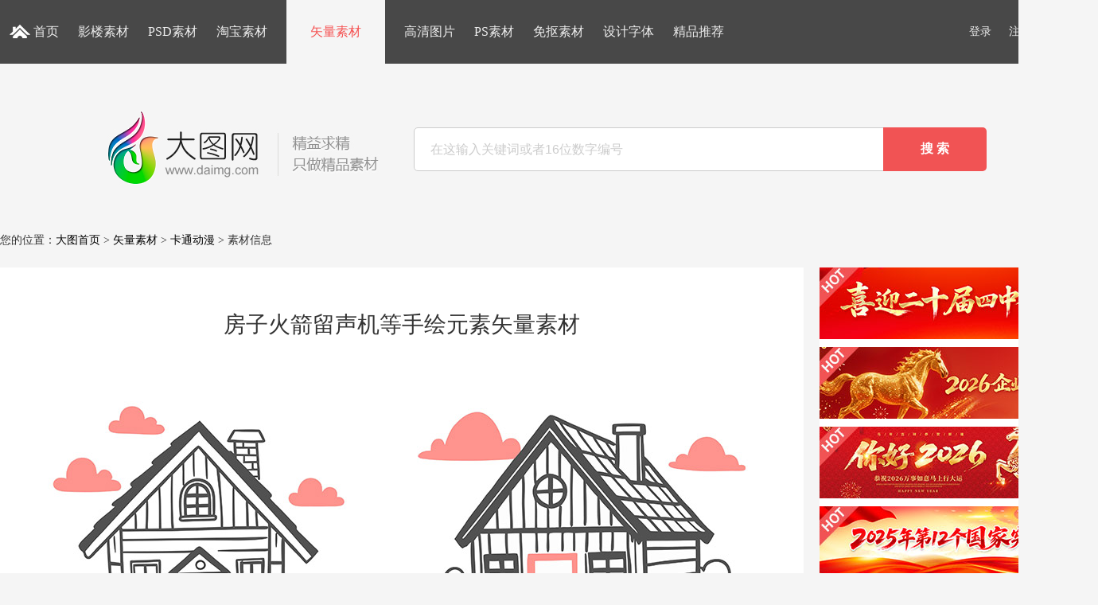

--- FILE ---
content_type: text/html
request_url: http://www.daimg.com/vector/202408/vector_284479.html
body_size: 13118
content:
<!doctype html>
<html>
<head>
<meta charset="gb2312">
<title>房子火箭留声机等手绘元素矢量素材_大图网图片素材</title>
<meta name="keywords" content="手绘素材,手绘插画,手绘画,线描画,线描绘画,黑白上色,房子,房屋,木屋,云朵,木瓜,留声机,星球,星星,火箭发射,火箭,创意设计,设计素材,矢量素材,矢量图
" />
<meta name="description" content="房子火箭留声机等手绘元素矢量素材下载，此图片素材格式是AI，图片编号为2024080142687997，素材大小为1.96 MB，大图网为您提供此图片下载服务" />
<link href="/ui/css/css.css" rel="stylesheet" type="text/css" />
<script type="text/javascript" src="/ui/js/login.js"></script>
</head>
<body>
<div class="top_nav">
<div class="all yh">
<ul class="top_nav_l">
<li><a href="http://www.daimg.com/" class="ico this_nav2">首页</a></li>
				
					 <li><a href='http://www.daimg.com/studio/'>影楼素材</a></li>
				
					 <li><a href='http://www.daimg.com/psd/'>PSD素材</a></li>
				
					 <li><a href='http://www.daimg.com/taobao/'>淘宝素材</a></li>
				<li class='index2'><a href='http://www.daimg.com/vector/' class='this_nav'>矢量素材</a></li>
					 <li><a href='http://www.daimg.com/photo/'>高清图片</a></li>
				
					 <li><a href='http://www.daimg.com/photoshop/'>PS素材</a></li>
				
					 <li><a href='http://www.daimg.com/scrapbook/'>免抠素材</a></li>
				
					 <li><a href='http://www.daimg.com/font/'>设计字体</a></li>
				
					 <li><a href='http://www.daimg.com/tupian/'>精品推荐</a></li>
				
</ul>
<ul class="top_nav_r">
<span id="login_status"></span><script language="javascript">login_status();</script>
<a target="_blank" href="/info/help.html">帮助</a>
<a target="_blank" href="/member/buy.php">充值</a>
</ul>
</div>
</div>
<div class="top all">
<div class="logo"><a href="/"><img src="/ui/images/logo.jpg" width="400" height="105" alt="大图网"></a></div>
  <div class="search_top yh">
<form action="/search.php" name="formsearch">
      <input type="hidden" name="kwtype" value="0" />
      <input name="keyword" id="keyword" maxlength="34" class="search_input_top yj1" value="在这输入关键词或者16位数字编号" onfocus="if(this.value=='在这输入关键词或者16位数字编号'){this.value='';this.className = 'search_input_top2 yj1';}"  onblur="if(this.value==''){this.value='在这输入关键词或者16位数字编号';this.className = 'search_input_top yj1';}" value="">
<input type="submit" class="search_sub_top yj1" value="搜 索"/>  
    </form>
    </div>
</div>
<div class="nav all">您的位置：<a href='http://www.daimg.com/'>大图首页</a> > <a href='/vector/'>矢量素材</a> > <a href='/vector/cartoon/'>卡通动漫</a> > 素材信息<span class="ad960"><script src='/ui/js/datu_shang.js' language='javascript'></script></span></div>
<div class="all">
<div class="n_left1">
<h1>房子火箭留声机等手绘元素矢量素材</h1>
<ul class="n_img">

								 <img alt="房子火箭留声机等手绘元素矢量素材" title="房子火箭留声机等手绘元素矢量素材_大图网" src="http://img.daimg.com/uploads/allimg/240801/3-240P1220R4.jpg"/>
</ul>
<ul class="n_np">
      <li class="next">下一篇：<a href='/vector/202408/vector_284481.html'>椰树与花卉植物等手绘插画矢量素材</a> </li>
      <li class="prv">上一篇：<a href='/vector/202408/vector_284478.html'>桃子与苹果等美味水果插画矢量素材</a> </li>
</ul>
<ul class="n_down">
<li class="n_d2"><a target="_blank" href="/plus/stow.php?aid=284479&type=sys">收藏</a></li>
<li class="n_d3"><a href="#">报告</a></li>
<li class="n_d1"><a target="_blank" href="/download.php?aid=284479">本地高速下载</a></li>
</ul>

<ul class="n_list">
<span class="red2 yj1 n_listl">素材信息</span><span class="n_listr2">素材编号：2024080142687997</span><span class="n_listr2">更新时间：2024-08-01</span><span class="n_listr2">素材大小：1.96 MB</span><span class="n_listr2">素材尺寸：N/A</span><span class="n_listr2">素材精度：N/A</span><span class="n_listr2">素材格式：AI</span><span class="n_listr2">素材版权：共享</span><span class="n_listr2">上 传 者：Clementine</span><span class="n_listr2">需要积分：<span class="red">8</span> 积分</span>
</ul>
<ul class="n_list">
<span class="red2 yj1">素材标签</span><span class="n_listr"><span>手绘素材</span> <span>手绘插画</span> <span>手绘画</span> <span>线描画</span> <span>线描绘画</span> <span>黑白上色</span> <span>房子</span> <span>房屋</span> <span>木屋</span> <span>云朵</span> <span>木瓜</span> <span>留声机</span> <span>星球</span> <span>星星</span> <span>火箭发射</span> <span>火箭</span> <span>创意设计</span> <span>设计素材</span> <span>矢量素材</span> <span>矢量图</span> </span>
</ul>

<ul class="n_list">
<span class="red2 yj1">特别说明</span><span class="n_listr">房子火箭留声机等手绘元素矢量素材下载，图片编号为2024080142687997，素材格式为AI，素材大小为1.96 MB，下载需要8积分，素材以RAR压缩包形式提供下载，下载后请自行解压，大图网提供该素材下载服务，素材中涉及的文字部分仅供参考，使用前请仔细核对，以免出错。</span>
</ul>

<ul class="n_list">
<span class="red2 yj1">注意事项</span><span class="n_listr">大图网所有作品均是网上搜集或用户自行上传提供，大图网不拥有此素材图片的版权，网站所有作品仅供网友学习交流使用，任何涉及商业目的均不得使用！如有侵犯您的版权，请及时联系1077184111@qq.com，我们将尽快处理。</span>
</ul>
</div>

<div class="n_right">
<div class="n_r_ad"><script src='/ui/js/wzshang.js' language='javascript'></script></div>
<div class="n_right1">
<ul class="n_r_tit">相关专题</ul>
<ul class="n_r_list">

</ul>
</div>

<div class="cl"></div>
</div>
</div>


<div class="n_other all yh">
<ul class="n_other_tit yh">您可能会喜欢的素材</ul>
<ul class="n_other_list">
<li><a href="http://www.daimg.com/vector/202408/vector_284479.html" title="房子火箭留声机等手绘元素矢量素材"><img title="房子火箭留声机等手绘元素矢量素材" alt="房子火箭留声机等手绘元素矢量素材" src="http://img.daimg.com/uploads/allimg/240801/3-240P1220G40-L.jpg" />房子火箭留声机等手绘元素矢量素材</a></li>
<li><a target="_blank" href="http://www.daimg.com/vector/202408/vector_284483.html" title="树木与盆栽植物手绘画创意矢量素材"><img title="树木与盆栽植物手绘画创意矢量素材" alt="树木与盆栽植物手绘画创意矢量素材" src="http://img.daimg.com/uploads/allimg/240801/3-240P12231440-L.jpg" />树木与盆栽植物手绘画创意矢量素材</a></li>
<li><a target="_blank" href="http://www.daimg.com/vector/202408/vector_284481.html" title="椰树与花卉植物等手绘插画矢量素材"><img title="椰树与花卉植物等手绘插画矢量素材" alt="椰树与花卉植物等手绘插画矢量素材" src="http://img.daimg.com/uploads/allimg/240801/3-240P1221I90-L.jpg" />椰树与花卉植物等手绘插画矢量素材</a></li>
<li><a target="_blank" href="http://www.daimg.com/vector/202408/vector_284478.html" title="桃子与苹果等美味水果插画矢量素材"><img title="桃子与苹果等美味水果插画矢量素材" alt="桃子与苹果等美味水果插画矢量素材" src="http://img.daimg.com/uploads/allimg/240801/3-240P11QS80-L.jpg" />桃子与苹果等美味水果插画矢量素材</a></li>
<li><a target="_blank" href="http://www.daimg.com/vector/202408/vector_284477.html" title="吃饭的小男孩等手绘画创意矢量素材"><img title="吃饭的小男孩等手绘画创意矢量素材" alt="吃饭的小男孩等手绘画创意矢量素材" src="http://img.daimg.com/uploads/allimg/240801/3-240P11Q4360-L.jpg" />吃饭的小男孩等手绘画创意矢量素材</a></li>
<li><a target="_blank" href="http://www.daimg.com/vector/202408/vector_284476.html" title="戴墨镜的小男孩等手绘线条插画素材"><img title="戴墨镜的小男孩等手绘线条插画素材" alt="戴墨镜的小男孩等手绘线条插画素材" src="http://img.daimg.com/uploads/allimg/240801/3-240P11P5580-L.jpg" />戴墨镜的小男孩等手绘线条插画素材</a></li>
<li><a target="_blank" href="http://www.daimg.com/vector/202408/vector_284474.html" title="航天员等手绘线条创意插画矢量素材"><img title="航天员等手绘线条创意插画矢量素材" alt="航天员等手绘线条创意插画矢量素材" src="http://img.daimg.com/uploads/allimg/240801/3-240P11K3470-L.jpg" />航天员等手绘线条创意插画矢量素材</a></li>
<li><a target="_blank" href="http://www.daimg.com/vector/202408/vector_284471.html" title="襁褓中的婴儿等手绘线条画矢量素材"><img title="襁褓中的婴儿等手绘线条画矢量素材" alt="襁褓中的婴儿等手绘线条画矢量素材" src="http://img.daimg.com/uploads/allimg/240801/3-240P11IP70-L.jpg" />襁褓中的婴儿等手绘线条画矢量素材</a></li>
<li><a target="_blank" href="http://www.daimg.com/vector/202408/vector_284470.html" title="手绘线条创意人物插画设计矢量素材"><img title="手绘线条创意人物插画设计矢量素材" alt="手绘线条创意人物插画设计矢量素材" src="http://img.daimg.com/uploads/allimg/240801/3-240P11HS00-L.jpg" />手绘线条创意人物插画设计矢量素材</a></li>
<li><a target="_blank" href="http://www.daimg.com/vector/202408/vector_284469.html" title="山地自行车运动员等手绘画矢量素材"><img title="山地自行车运动员等手绘画矢量素材" alt="山地自行车运动员等手绘画矢量素材" src="http://img.daimg.com/uploads/allimg/240801/3-240P11G5140-L.jpg" />山地自行车运动员等手绘画矢量素材</a></li>
<li><a target="_blank" href="http://www.daimg.com/vector/202408/vector_284467.html" title="手绘线条化人物插画创意设计矢量图"><img title="手绘线条化人物插画创意设计矢量图" alt="手绘线条化人物插画创意设计矢量图" src="http://img.daimg.com/uploads/allimg/240801/3-240P11F2220-L.jpg" />手绘线条化人物插画创意设计矢量图</a></li>
<li><a target="_blank" href="http://www.daimg.com/vector/202408/vector_284464.html" title="家政保洁等手绘人物画设计矢量素材"><img title="家政保洁等手绘人物画设计矢量素材" alt="家政保洁等手绘人物画设计矢量素材" src="http://img.daimg.com/uploads/allimg/240801/3-240P11A1340-L.jpg" />家政保洁等手绘人物画设计矢量素材</a></li>
<li><a target="_blank" href="http://www.daimg.com/vector/202408/vector_284462.html" title="草地上看书的男孩等手绘人物画素材"><img title="草地上看书的男孩等手绘人物画素材" alt="草地上看书的男孩等手绘人物画素材" src="http://img.daimg.com/uploads/allimg/240801/3-240P11640010-L.jpg" />草地上看书的男孩等手绘人物画素材</a></li>
<li><a target="_blank" href="http://www.daimg.com/vector/202408/vector_284460.html" title="戴帽子的女人等手绘画设计矢量素材"><img title="戴帽子的女人等手绘画设计矢量素材" alt="戴帽子的女人等手绘画设计矢量素材" src="http://img.daimg.com/uploads/allimg/240801/3-240P1162I90-L.jpg" />戴帽子的女人等手绘画设计矢量素材</a></li>
<li><a target="_blank" href="http://www.daimg.com/vector/202408/vector_284458.html" title="茅草小屋与玉米等手绘插画矢量素材"><img title="茅草小屋与玉米等手绘插画矢量素材" alt="茅草小屋与玉米等手绘插画矢量素材" src="http://img.daimg.com/uploads/allimg/240801/3-240P11616130-L.jpg" />茅草小屋与玉米等手绘插画矢量素材</a></li>
<li><a target="_blank" href="http://www.daimg.com/vector/202408/vector_284455.html" title="犀牛狮子等手绘风插画创意矢量素材"><img title="犀牛狮子等手绘风插画创意矢量素材" alt="犀牛狮子等手绘风插画创意矢量素材" src="http://img.daimg.com/uploads/allimg/240801/3-240P11600550-L.jpg" />犀牛狮子等手绘风插画创意矢量素材</a></li>
<li><a target="_blank" href="http://www.daimg.com/vector/202408/vector_284452.html" title="泡泡鱼与猫狗等卡通手绘画矢量素材"><img title="泡泡鱼与猫狗等卡通手绘画矢量素材" alt="泡泡鱼与猫狗等卡通手绘画矢量素材" src="http://img.daimg.com/uploads/allimg/240801/3-240P1154A80-L.jpg" />泡泡鱼与猫狗等卡通手绘画矢量素材</a></li>
<li><a target="_blank" href="http://www.daimg.com/vector/202408/vector_284450.html" title="鳄鱼青蛙与熊猫等卡通绘画矢量素材"><img title="鳄鱼青蛙与熊猫等卡通绘画矢量素材" alt="鳄鱼青蛙与熊猫等卡通绘画矢量素材" src="http://img.daimg.com/uploads/allimg/240801/3-240P11525530-L.jpg" />鳄鱼青蛙与熊猫等卡通绘画矢量素材</a></li>
<li><a target="_blank" href="http://www.daimg.com/vector/202408/vector_284448.html" title="凤凰与小猫等卡通手绘插画矢量素材"><img title="凤凰与小猫等卡通手绘插画矢量素材" alt="凤凰与小猫等卡通手绘插画矢量素材" src="http://img.daimg.com/uploads/allimg/240801/3-240P11514460-L.jpg" />凤凰与小猫等卡通手绘插画矢量素材</a></li>
<li><a target="_blank" href="http://www.daimg.com/vector/202408/vector_284447.html" title="熊与可爱的猫咪手绘画创意矢量素材"><img title="熊与可爱的猫咪手绘画创意矢量素材" alt="熊与可爱的猫咪手绘画创意矢量素材" src="http://img.daimg.com/uploads/allimg/240801/3-240P11504380-L.jpg" />熊与可爱的猫咪手绘画创意矢量素材</a></li>

</ul>
<div class="cl"></div>
</div>

<div class="foot">
<div class="all">
<div class="foot_l">
<ul>
<li><a target="_blank" href="/info/about.html">关于我们</a></li>
<li><a target="_blank" href="/info/law.html">版权声明</a></li>
<li><a target="_blank" href="/info/agreement.html">用户协议</a></li>
<li><a target="_blank" href="/info/ads.html">广告服务</a></li>
<li><a target="_blank" href="/info/contact.html">联系我们</a></li>
<li><a target="_blank" href="/sitemap.html">网站地图</a></li>
<li><a target="_blank" href="/rssmap.html">RSS订阅</a></li>
<li><script src='/ui/js/tongji.js' language='javascript'></script></li>
</ul>
<ul>Copyright &#169; 2024 www.Daimg.com All Rights Reserved</ul>
<ul class="f_line"></ul>
<ul>版权所有大图网 <a target="_blank" href="http://beian.miit.gov.cn">沪ICP备09005587号-3</a> <a target="_blank" href="http://www.beian.gov.cn/portal/registerSystemInfo?recordcode=32058302001043">苏公网安备 32058302001043号</a></ul>
</div>
<div class="foot_r"><img src="/ui/images/ewm.jpg" width="130" height="130" alt="大图二维码"></div>
</div>
</div>

</body>
</html>

--- FILE ---
content_type: text/css
request_url: http://www.daimg.com/ui/css/css.css
body_size: 5187
content:
* { margin: 0; padding: 0; outline:none;}
body { color: #333; font-size: 14px; font-family: 宋体; line-height: 150%; background-color: #f5f5f5; overflow-y: scroll; }
.yh { font-family: 微软雅黑, Microsoft YaHei; }
.yj1 { border-width: 0; outline-color: invert; outline-style: none; border-radius:5px; }
.ico { background-image: url(/ui/images/ico.png); background-repeat: no-repeat; }
h1 { font-size: 28px; font-family: 微软雅黑, "Microsoft YaHei"; font-weight: normal; line-height: 300%; text-align: center; }
h3 { line-height: 300%; width: 100%; clear: both; }
li { overflow: hidden; float: left; margin: 0; padding: 0; list-style-type: none; }
.red { color: #f00; }
.all { width: 1380px; overflow: hidden; margin: 0 auto;}
a { text-decoration: none; }
a:link { color: #000 ; }

a:visited { color: #000 ;  }

a:hover { color: #900 ;  }

a:active { color: #000 ; }
a.red { color: #fff; background-color: #f15354;  }
a.red3 { color: #f00; }
#allbg { background-image: url(yybg.gif); background-repeat: repeat-y; background-position: center 0; margin-top: 5px; }
img { border-width: 0; }
.count,#top,#nav,#search { width: 980px; clear: both; margin: 0 auto; }
.cl { clear: both; }
.red2 { color: #fff; background-color: #f15354; float: left; padding: 5px 10px; }
/*顶部*/
.top_nav { color: #eee; line-height: 80px; background-color: #484848; width: 100%; height: 80px; min-width:1380px;}
.top_nav_l { width: 1000px; float: left; }
.top_nav_l li { font-size: 16px; text-align: center; margin-right: 12px; margin-left: 12px; }
.top_nav_l li.index1 { background-color: #f5f5f5; padding-left: 20px; }
.top_nav_l li.index2 { background-color: #f5f5f5; }
.top_nav_l a,.top_nav_r a { color: #eee; }
.top_nav_l a.this_nav { color: #f55151; background-color: #f5f5f5; padding-right: 30px; padding-left: 30px; display: inline; }
.top_nav_l a.this_nav2 { background-position: -200px 0; padding-left: 30px; }
.top_nav_r { text-align: right; width: 380px; float: right; }
.top_nav_r a { padding-left: 10px; }
/*顶部结束*/
/*头部*/
.top { padding-top: 50px; padding-bottom: 50px; }
.logo { width: 400px; float: left; padding-left: 110px; }
.search_top { width: 720px; float: right; padding-top: 30px; padding-right: 140px; }
.search_top input {  }
.search_input_top,.search_input_top2 { font-size: 16px; width: 550px; height: 53px; line-height: 53px; float: left; padding-right: 20px; padding-left: 20px; border: solid 1px #ccc; border-top-right-radius:0px; border-bottom-right-radius:0px; }
.search_input_top { color: #ccc; }
.search_sub_top { color: #fff; font-size: 16px; font-weight: bold; background-color: #f15354; width: 130px; height: 55px; float: right; margin-left: -8px; border-top-left-radius:0px; border-bottom-left-radius:0px; }
/*头部结束*/
/*幻灯*/
.huandeng { width: 1380px; height: 365px; overflow: hidden; }
.flexslider {
	margin: 0 auto 20px;
	position: relative;
	width: 100%;
	height: 365px;
	overflow: hidden;
	zoom: 1;
}

.flexslider .slides li {
	width: 100%;
	height: 100%;
}

.flex-direction-nav a {
	width: 52px;
	height: 52px;
	line-height: 99em;
	overflow: hidden;
	margin: -35px 10px 0;
	display: block;
	background: url(/ui/images/ad_ctr.png) no-repeat;
	position: absolute;
	top: 50%;
	z-index: 10;
	cursor: pointer;
	opacity: 0;
	filter: alpha(opacity=0);
	-webkit-transition: all .3s ease;
	border-radius: 35px;
}

.flex-direction-nav .flex-next {
	background-position: 0 -52px;
	right: 0;
}

.flex-direction-nav .flex-prev {
	left: 0;
}

.flexslider:hover .flex-next {
	opacity: 0.8;
	filter: alpha(opacity=25);
}

.flexslider:hover .flex-prev {
	opacity: 0.8;
	filter: alpha(opacity=25);
}

.flexslider:hover .flex-next:hover,
.flexslider:hover .flex-prev:hover {
	opacity: 1;
	filter: alpha(opacity=50);
}

.flex-control-nav {
	width: 100%;
	position: absolute;
	bottom: 10px;
	text-align: center;
}

.flex-control-nav li { float: none; margin: 0 2px; display: inline-block; zoom: 1;
	*display: inline;
}

.flex-control-paging li a {
	background: url(/ui/images/dot.png) no-repeat 0 -16px;
	display: block;
	height: 16px;
	overflow: hidden;
	text-indent: -99em;
	width: 16px;
	cursor: pointer;
}

.flex-control-paging li a.flex-active,
.flex-control-paging li.active a {
	background-position: 0 0;
}

.flexslider .slides a img {
	width: 100%;
	height: 365px;
	display: block;
}

/*幻灯*/
/*首页主体*/
.ibox1 { width: 1380px; padding-top: 40px; margin-bottom:30px; }
.i_tit { font-size: 32px; text-align: center; padding-bottom: 20px; }
.i_tit_inf { color: #999; font-size: 18px; text-align: center; padding-bottom: 30px; }
.ibox1_list { margin-left: -32px; }
.ibox1 li { width: 250px; padding-left: 32px; }
.ibox2 { padding-top: 10px; margin-bottom:10px;}
.ibox2_list { margin-left: -20px; padding-top: 20px; }
.ibox2 li { width: 330px; padding-left: 20px; }
.ibox2 li img { padding-bottom: 10px; }
.ibox2 li a { background-color: #fff; text-align: center; width: 300px; margin-bottom: 20px; padding: 13px; display: block; }
.ibox2 li a:hover { text-decoration: none; box-shadow:0 0 10px #ccc; }
/*首页主体结束*/
/*列表页*/
.nav { padding-bottom: 20px; -webkit-text-size-adjust: none;}
.nav2 { background-color: #fff; width: 1360px; padding: 10px; }
.classlist { }
.classlist li { width: 100%; float: left; padding: 15px 20px; border-bottom: 1px dotted #eee; }
.classlist li a,.classlist li span { font-size: 14px; padding-right: 10px; padding-left: 10px; }
.classlist li .red { padding: 8px; }
.classlist li.disabled{color:#8a8a8a}
.classlist li span.red{color:#f9b5b5;}
.clist_tit { font-weight: bold; width: 50px; float: left; padding-right: 30px; padding-top: 5px; }
.clist_tit2 { font-weight: bold; width: 50px; float: left; padding-right: 30px; }
.clistr { line-height: 200%; width: 1230px; float: left; display: block; -webkit-text-size-adjust: none;}
.pages {padding:10px 0 30px;overflow:hidden;line-height:200%}
.pages li { font-size: 16px; border:solid 1px #ccc; background-color: #fff; background-image: none; text-decoration:none; float: left; margin-right: 2px; border-radius:5px; }
.pages li.thisclass { color: #fff; font-weight: bold; background-color: #e73939; padding: 10px 20px; }
.pages li.classli { padding: 10px 25px; }
.pages li.pagenum{ background: url('(EmptyReference!)'); overflow:hidden; border:0; float: right;sparent}
.pages li.pagenum .stxt{ text-align: center; width: 40px; padding:15px; border: solid 1px #b6b6b6; }
.pages li.pagenum .sbtn{ color: #fff; background-color: #e73939; text-align: center; width:50px; padding: 15px; border-width: 0; list-style-type: none; }
.pageinfo { padding-right: 10px; padding-left: 10px; }
.pages a { margin: 0 -10px; padding: 10px 30px; display: block; }
.pages a:hover { color:#fff; background:#e73939; text-decoration: none; }
.pages a:active {  }
.pages span.current{ border:solid 1px #999; font-weight:bold; color:#fff; background-color: #c00; }
.pages span.disabled {border:#b6b6b6 1px solid;color:#666;}
.pages p{float:right;height:20px;margin-top:-3px}
.jump_input {padding-left:3px;width:28px;height:15px}
.pages p em{ color: #fff; background-color: #c00; border:solid 1px #999; padding: 3px; cursor: pointer; }
/*列表页结束*/
/*下载页*/
.n_left1 { background-color: #fff; text-align: center; width: 1010px; float: left; margin-bottom: 30px; }
.n_left1 h1 { padding-top: 30px; padding-bottom: 30px; }
.n_right {width: 350px; float:right; margin-bottom: 15px;}
.n_right1 { background-color: #fff; width: 350px; float: right; padding-top: 15px; padding-bottom: 15px; }
.n_np { color: #999; padding: 10px 30px 30px; }
.n_np a { color: #999; }
.next { text-align: left; width: 460px; float: left; }
.prv { text-align: right; width: 460px; float: right; }
.n_list { width: 950px; float: left; margin-left: 30px; padding-top: 30px; padding-bottom: 18px; padding-left: 0px; border-top: 1px dotted #eee; }
.n_listl { margin-top: 15px; margin-bottom: 40px; }
.n_listr { line-height: 200%; text-align: left; width: 850px; float: right; margin-top: -12px; padding-right: 0px; -webkit-text-size-adjust: none; }
.n_listr2 { text-align: left; width: 250px; height:25px; overflow: hidden; float: left; padding-right: 20px; padding-left: 20px; }
.n_down { line-height: 70px; background-color: #5d9af3; width: 970px; height: 70px; margin-left: 20px; }
.n_down a { color: #fff; text-decoration: none; height: 70px; display: block; }
.n_down a:hover { color: #ffc; }
.n_d1 { font-size: 20px; font-family: "Microsoft YaHei"; background-color: #f15354; width: 200px; float: right; }
.n_d2,.n_d3 {font-size: 16px; font-family: "Microsoft YaHei"; padding-right: 40px; padding-left: 40px; border-right: 1px dotted #ccc; }
.n_other { background-color: #fff; margin-bottom: 30px; padding-top: 30px; padding-bottom: 0px;}
.n_other_tit { font-size: 24px; text-align: center; }
.n_other_list { padding: 30px 10px 30px 5px; }
.n_other_list li { width: 300px; float: left; padding-bottom: 30px; padding-left: 33px; }
.n_other_list a { text-align: center; width: 300px; float: left; }
.n_other_list li a img { margin-bottom: 5px; }
.n_img img { clear: both; max-width: 1000px; margin-right: auto; margin-bottom: 10px; margin-left: auto; display: block; }
.n_right1 ul { padding-right: 20px; padding-left: 20px; }
.n_r_tit { font-size: 16px; font-weight: bold; text-align: center; padding-bottom: 30px; }
.n_r_list { margin-left: -10px; }
.n_r_list li { padding-bottom: 10px; padding-left: 8px; }
.n_r_list a { font-size: 12px; background-color: #fcfcfc; float: left; padding: 2px 10px; border: solid 1px #f5f5f5; border-radius:25px; }
.n_r_list a:hover { color: #fff; background-color: #39f; text-decoration: none; border: solid 1px #39f; }
.n_right1 a.n_r_down { color: #fff; font-size: 24px; line-height: 50px; background-color: #39f; text-decoration: none; text-align: center; width: 260px; float: left; margin-top: 10px; margin-bottom: 10px; padding-top: 20px; padding-bottom: 20px; }
.n_right1 a.n_r_bt1 { color: #fff; text-align: center; width: 100px; float: left; margin-right: 20px; padding-top: 10px; padding-bottom: 10px; }
.n_right1 a.n_r_bt2 { color: #fff; text-align: center; width: 100px; float: right; padding-top: 10px; padding-bottom: 10px; }
.n_left2 { background-color: #fff; width: 965px; float: left; margin-bottom: 20px; padding-top: 30px; }
.n_right2 { background-color: #fff; width: 350px; float: right; padding: 20px; }
.n_ts { text-align: center; }
.n_left2_down { width: 700px; height: 70px; margin-top: 20px; margin-right: auto; margin-left: auto; }
.n_left2_down li { margin-left: 10px; padding-top: 10px; padding-bottom: 10px; }
.n_left2_down li a { color: #fff; font-size: 24px; padding: 20px; font-family: Microsoft YaHei; }
.n_left2_d1 { background-color: #e73939; }
.n_left2_d2 { background-color: #5d9af3; }
.n_left2_inf { background-color: #f5f5f5; background-image: url(/ui/images/ico.png); background-repeat: no-repeat; background-position: 0 -60px; width: 700px; float: left; margin-bottom: 20px; margin-left: 30px; padding: 25px 15px 25px 190px; }
.n_left2_ad { background-color: #fff; width: 900px; height: 300px; margin-right: auto; margin-bottom: 150px; margin-left: auto; }
.n_r_t1 { font-size: 16px; line-height: 32px; background-color: #f5f5f5; width: 350px; float: left; margin-top: 10px; margin-bottom: 10px; }
.n_r_t1 span { color: #fff; font-size: 18px; font-weight: bold; text-align: center; width: 40px; float: left; margin-right: 10px; display: block; }
.n_r_ico1 { background-color: #f15354; border-radius:5px 0 0 5px ; }
.n_r_ico2 { background-color: #5d9af3; border-radius:5px 0 0 5px; }
.n_r2_inf { width: 300px; float: left; clear: both; padding-right: 20px; padding-left: 20px; }
.n_r2_inf li { font-size: 13px; line-height: 30px; clear: both; }
.n_r2_bt1 { background-color: #5d9af3; text-align: center; width: 120px; float: right; margin-top: 20px; padding-top: 10px; padding-bottom: 10px; }
.n_r2_bt1 a { color: #fff; padding-top: 10px; padding-bottom: 10px; }
.n_r2_cz { }
.n_r2_bt2 { color: #fff; font-size: 14px; background-color: #f15354; text-align: center; width: 120px; float: right; margin-top: 20px; margin-right: -30px; padding-top: 10px; padding-bottom: 10px; }
/*下载页结束*/
/*帮助-会员中心*/
.this,.m_left_tit1,.m_left_tit2,.ico1,.ico2,.ico3,.ico4,.ico5,.ico6,.ico7,.ico8,.ico9,.ico10,.ico11,.ico12,.ico13,.mb_n2,.mb_n3,.login_i1,.login_wx,.login_QQ { background-image: url(/ui/images/ico2.png); background-repeat: no-repeat; }
.m_left { width: 350px; float: left; margin-bottom: 20px; }
.m_left_tit1,.m_left_tit2 { background-color: #fff; background-position: 60px 25px; width: 260px; height: 65px; margin-bottom: 20px; padding: 20px 45px; }
.m_left_list { font-size: 18px; background-color: #fff; }
.m_left_list li { width: 100%; border-bottom: 1px solid #eee; }
.m_left_list li a { text-decoration: none; width: 100%; float: left; padding-top: 20px; padding-bottom: 20px; padding-left: 65px; display: block; }
.m_left_list li.this a { color: #fff; }
.m_left_list li:hover,.m_left_list li.this { color: #fff; background-color: #e73939; }
.m_left_list li a:hover { color: #fff; }
.f6 { width: 100%; }
.f6 a { padding-right: 10px; padding-left: 10px; }
.linkbox { padding-bottom: 30px; padding-left: 25px; }
.ico1 { background-position: 30px -60px; }
.ico1:hover,.ico1 a.this { color: #fff; background-color: #e73939; background-position: -165px -60px; }
.ico2 { background-position: 30px -120px; }
.ico2:hover,.ico2 a.this { color: #fff; background-color: #e73939; background-position: -165px -120px; }
.ico3 { background-position: 30px -180px; }
.ico3:hover,.ico3 a.this { color: #fff; background-color: #e73939; background-position: -165px -180px; }
.ico4 { background-position: 30px -240px; }
.ico4:hover,.ico4 a.this { color: #fff; background-color: #e73939; background-position: -165px -240px; }
.ico5 { background-position: 30px -300px; }
.ico5:hover,.ico5 a.this { color: #fff; background-color: #e73939; background-position: -165px -300px; }
.ico6 { background-position: 30px -360px; }
.ico6:hover,.ico6 a.this { color: #fff; background-color: #e73939; background-position: -165px -360px; }
.ico7 { background-position: 30px -420px; }
.ico7:hover,.ico7 a.this { color: #fff; background-color: #e73939; background-position: -165px -420px; }
.ico8 { background-position: 30px -600px; }
.ico8:hover,.ico8 a.this { color: #fff; background-color: #e73939; background-position: -168px -600px; }
.ico9 { background-position: 30px -660px; }
.ico9:hover,.ico9 a.this { color: #fff; background-color: #e73939; background-position: -168px -660px; }
.ico10 { background-position: 30px -720px; }
.ico10:hover,.ico10 a.this { color: #fff; background-color: #e73939; background-position: -168px -720px; }
.ico11 { background-position: 30px -780px; }
.ico11:hover,.ico11 a.this { color: #fff; background-color: #e73939; background-position: -168px -780px; }
.ico12 { background-position: 30px -840px; }
.ico12:hover,.ico12 a.this { color: #fff; background-color: #e73939; background-position: -168px -840px; }
.ico13 { background-position: 30px -900px; }
.ico13:hover,.ico13 a.this { color: #fff; background-color: #e73939; background-position: -168px -900px; }
.m_left_tit2 { background-position: 60px -480px; }
.m_right_top { background-color: #fff; width: 1000px; float: right; margin-bottom: 20px; }
.m_right { background-color: #fff; width: 1000px; float: right; margin-bottom: 20px; min-height:820px;}
.m_right_tit { font-size: 18px; font-weight: bold; padding: 15px 20px 15px 40px; border-bottom: 1px dotted #f5f5f5; }
.m_right_tit2 { color: #f55151; font-size: 16px; font-weight: bold; padding: 15px 20px 15px 20px; border-bottom: 1px dotted #f5f5f5; }
.m_right_inf { color: #777; line-height: 200%; padding: 20px; font-size: 15px; }
.m_right_inf p { margin: 15px 0; padding:0px 15px;}
.m_right_inf b { color: #f39; font-size: 18px; text-align: center; width: 100%; padding-top: 20px; padding-bottom: 20px; display: block; }
#mainCp {  }
#mainCp .htit { font-size: 16px; font-weight: bold; line-height: 52px; padding-left: 20px; border-bottom: 1px solid #b6b6b6; }
#mainCp .postForm { padding-top: 20px; padding-left: 300px; }
#mainCp .postForm p { line-height: 34px; padding-bottom: 10px; }
#mainCp .postForm input { font-size: 14px; width: 260px; padding: 10px 2px; border: solid 1px #ccc; }
#mainCp label { font-size: 14px; text-align: right; width: 90px; float: left; padding-right: 10px; }
#mainCp .button2 { color: #fff; font-size: 18px; line-height: 28px; background-color: #d73636; text-align: center; width: 360px; margin-left: 10px; padding-top: 14px; padding-bottom: 14px; border-width: 0; cursor: pointer; }
#mainCp .postForm input.intxt2 {  width:190px;text-transform:uppercase;}
.mb_inf { background-color: #fff; width: 950px; height: 170px; padding: 30px; }
.mb_tx { width: 170px; float: left; }
.mb_name { width: 760px; float: right; padding-top: 20px; padding-bottom: 10px; border-bottom: 1px dotted #f5f5f5; }
.mb_n1 { font-size: 18px; font-weight: bold; }
.mb_n2 { background-position: 0 -980px; float: right; margin-left: 10px; padding-left: 30px; }
.mb_n3 { background-position: 0 -1040px; float: right; margin-left: 10px; padding-left: 30px; }
.mb_jf { width: 720px; float: left; padding-top: 30px; padding-right: 30px; padding-left: 30px; }
.mb_jf .red { font-size: 24px; font-weight: bold; }
.mb_cz { width: 720px; float: left; padding: 30px; }
.mb_cz a { color: #fff; font-size: 18px; background-color: #f55151; padding: 10px 20px; }
.mb_tb1 { background-color: #fef5f5; text-align: center; width: 930px; float: left; margin-top: 15px; margin-bottom: 10px; margin-left: 20px; padding: 10px; border: solid 1px #f99; }
.mb_tb2 { font-size: 13px; text-align: center; width: 930px; float: left; margin-left: 30px; padding-top: 10px; padding-bottom: 10px; border-bottom: 1px dotted #f5f5f5; }
.mb_tb_i1 { width: 220px; }
.mb_tb_i2 { width: 330px; }
.mb_tb_i3 { width: 200px; }
.mb_tb_i4 { width: 180px; }
.mb_tb_i5 { width: 430px; }
.mb_tb_i6 { width: 250px; }
.mb_tb_i7 { width: 250px; }
.m_right .pages { width: 930px; float: left; padding-left: 40px; }
.mbox1 { width: 390px; float: left; margin-top: 50px; margin-bottom: 50px; padding-left: 70px;}
.mbox1 li { font-size: 13px; width: 390px; padding-bottom: 6px; }
.mbox1 li.mbox1_t { font-size: 18px; padding-bottom: 20px; }
.mb_btn { color: #fff; font-size: 18px; background-color: #e73939; margin-top: 10px; padding: 5px 30px; border-width: 0; cursor: pointer; }
.mbox2,.mbox3 { color: #999; font-size: 13px; line-height: 200%; background-color: #fef5f5; width: 360px; float: left; margin-top: 50px; margin-bottom: 50px; margin-left: 40px; padding: 30px; border: solid 1px #ffc1c1; }
.mbox2_t { font-size: 18px; }
.mbox3 { margin-top: 10px; margin-bottom: 10px; }
.mbox3 li { width: 300px; float: left; }
.mb_banktit { font-size: 24px; margin-bottom: 10px; padding-bottom: 10px; border-bottom: 1px solid #ffc1c1; }
.mb_dk { color: #666; font-size: 18px; line-height: 150%; padding-top: 20px; padding-bottom: 20px; padding-left: 70px; }
.dk1,.dk2 { color: #999; font-size: 18px; padding: 5px; border: solid 1px #eee; }
.dk1 { width: 320px; }
.mbox4 { float: left; padding-top: 40px; padding-bottom: 40px; padding:25px;}
.mbox4 li { width: 450px; padding-top: 5px; padding-bottom: 5px; padding-left: 15px; }
.mbox4 p { font-size: 18px; font-family:Microsoft YaHei;}
.login { background-color: #fff; margin-bottom: 30px; padding: 30px; font-family: "Microsoft YaHei",微软雅黑;}
.login_l { color: #333; font-size: 18px; width: 550px; float: left; padding: 50px 100px;}
.login_l li { width: 540px; padding-top: 10px; padding-bottom: 10px; }
.login_r { width: 250px; float: left; margin-top: 60px; padding-top: 20px; padding-bottom: 40px; padding-left: 150px; border-left: 1px solid #eee; }
.login_from,.login_from2,.login_from3 { color: #333; font-size: 18px; padding: 10px; border: solid 1px #eee; }
.login_from,.login_from2 { width: 420px; }
.login_from3 { width: 300px; margin-right: 10px; }
.login_bt { color: #fff; font-size: 24px; line-height: 50px; background-color: #f55151; width: 525px; border-width: 0; cursor: default; }
.login_i1 { background-position: 0 -1100px; float: left; padding-top: 3px; padding-bottom: 5px; padding-left: 30px; }
.login_i1 a { color: #999; }
.login_i2 { float: right; padding-top: 3px; padding-right: 5px; padding-bottom: 5px; }
.login_i2 a.red { color: #f00; background-color: transparent; }
.login_wx { background-position: 17px -1139px; text-align: center; width: 100px; float: left; padding-top: 70px; }
.login_QQ { background-position: -165px -1139px; text-align: center; width: 100px; float: left; margin-left: 50px; padding-top: 70px; }
.login_sm { color: #999; font-size: 12px; background-color: #f9f9f9; width: 240px; float: left; margin-top: 20px; padding: 10px; border: solid 1px #eee; }
.reg { color: #333; font-size: 16px; width: 590px; padding-left: 420px; }
.reg_tit { font-size: 28px; text-align: center; padding-top: 40px; padding-bottom: 40px; }
.reg li { text-align: center; width: 560px; padding-top: 10px; padding-bottom: 10px; }
.reg_other { margin-bottom: -20px; border-bottom: 1px solid #eee; }
.reg_other2 { background-color: #fff; padding-right: 10px; padding-left: 10px; }
.reg .login_wx { margin-left: 150px; }
.pwd { background-color: #fef5f5; text-align: center; width: 1220px; height: 150px; margin-top: 30px; margin-right: auto; margin-left: auto; border: solid 1px #ffc1c1; }
.pwd_tt { font-size: 28px; line-height: 100%; width: 100%; padding-top: 30px; padding-bottom: 10px; }
.pwd_inf { color: #b6b6b6; font-size: 16px; width: 100%; }
.pwd_next { font-size: 24px; width: 960px; height: 82px; margin-right: auto; margin-bottom: 50px; margin-left: auto; padding-top: 60px; padding-left: 260px; border-bottom: 1px solid #ffc1c1; }
.pwd_nt1 { color: #f55151; text-align: center; width: 320px; margin-left: 20px; padding-top: 30px; padding-bottom: 30px; border-color: #ffc1c1 #ffc1c1 #fff; border-style: solid; border-width: 1px; }
.pwd_nt2 { background-color: #f5f5f5; text-align: center; width: 320px; margin-left: 20px; padding-top: 30px; padding-bottom: 30px; border-top: 1px solid #ccc; border-right: 1px solid #ccc; border-left: 1px solid #ccc; border-bottom-width: 0; }
/*广告位*/
.n_r_ad { background-color: #fff; width: 350px; height: 390px; float: right; margin-bottom: 15px; padding-bottom: 0px; }
.n_l2_ad1 { background-color: #ccc; width: 440px; height: 300px; float: left; }
.n_l2_ad2 { background-color: #ccc; width: 440px; height: 300px; float: right; }
.ad960 { width: 900px; height: 25px; float: right; }
.ad970 { width: 970px; margin-right: auto; margin-bottom: 10px; margin-left: auto; }
.ad300 { width: 300px; float: right; margin-top: 15px; }
/*友情链接*/
.flink { background-color: #fff; width: 1320px; margin-bottom: 20px; padding: 30px; }
.f_tit { color: #666; font-size: 18px; padding-bottom: 10px; border-bottom: 1px dotted #d7d7d7; }
.f_list { padding-top: 10px; }
.f_list li { padding-top: 5px; padding-right: 10px; padding-bottom: 5px; }
.f_list li a { color: #000; padding-top: 10px; padding-right: 5px; }
/*foot*/
.foot { background-color: #494949; width: 100%; height: 150px; padding-top: 40px; padding-bottom: 40px; min-width:1380px;}
.foot_l { color: #6d6d6d; width: 720px; float: left; padding-top: 10px; }
.f_line { border-bottom: 1px solid #565656; }
.foot_l ul { width: 720px; float: left; padding-top: 10px; padding-bottom: 10px; }
.foot_l li { padding-right: 30px; }
.foot_l a { color: #979797; }
.foot_r { width: 130px; float: right; }
/*搜索提示*/
.sousuotishi{width:1380px;height:80px;text-align:center;border:0px solid #4B9BEB;margin-top:10px;border-top-width:0px;}
.sousuotishi h2{font-size:18px;margin-top:10px;color:#ff0000;}
.sousuotishi_span01{font-size:14px;margin-top:10px;color:#00000;}
.meisoudao{width:1380px;height:100px;text-align:center;border:0px solid #4B9BEB;margin-top:20px;border-top-width:0px;}
/*专题页*/
.zt_more { width: 330px; height: 242px; float: left; padding-left: 20px; }
.zt_more a { font-size: 30px; line-height: 242px; background-color: #b6b6b6; text-align: center; display: block; }
.ztlist { background-color: #fff; width: 1380px; }
.zt_litimg { width: 350px; height: 180px; float: left; padding: 20px; }
.zt_inf { width: 950px; height: 120px; float: left; padding: 0 20px 20px; }
.zt_inf   h1 { text-align: left; }
.zt_time { color: #b6b6b6; float: right; margin-top: -50px; }
.zt_jj { color: #999; }
.zt_abu { width: 950px; height: 60px; float: left; padding-left: 20px; }
.zt_abu span { width: 70px; height: 60px; float: left; }
.zt_abu li { float: left; padding-right: 10px; padding-left: 10px; }
.zt_abu li a { color: #666; font-weight: bold; }
/*搜索*/
.sowords{font-size:0;width: 1360px;min-height:400px;margin:0 auto;border-top: 1px dotted #eee;padding:30px 0 40px 0;line-height:2.8}
.sowords h2{font-size:20px; text-align:center;margin-bottom:20px;white-space:nowrap;}
.sowords a{font-size:14px;margin-right:20px;word-break:keep-all;}
/* 标签页导航样式 */
.f_tit{ width: 100%; float: left; }
.f_tit li { width: 100px; float: left; }
/* 标签内容面板 */
.f_tit a.active { font-weight: bold; }
.tab-pane { display: none; }
.tab-pane.active { display: block; }


--- FILE ---
content_type: application/x-javascript
request_url: http://www.daimg.com/ui/js/login.js
body_size: 2194
content:
function jget(e){return document.getElementById(e);}
function $ent(){if(window.navigator.userAgent.indexOf("MSIE")>=1){return 'IE';}else if(window.navigator.userAgent.indexOf("Firefox")>=1){return 'FF';}else if(window.navigator.userAgent.indexOf("Chrome")>=1){return 'GG';}else{return "OT";}}
//AJAX类
function Ajax(onSuccess,onFail){var request=false;this.OnSuccess=onSuccess;if(onFail){this.OnFail=onFail;}if(window.XMLHttpRequest){this.xhr=new XMLHttpRequest();}else{var versions = ['Microsoft.XMLHTTP','MSXML.XMLHTTP','Microsoft.XMLHTTP','Msxml2.XMLHTTP.7.0','Msxml2.XMLHTTP.6.0', 'Msxml2.XMLHTTP.5.0','Msxml2.XMLHTTP.4.0','MSXML2.XMLHTTP.3.0','MSXML2.XMLHTTP'];for(var i=0;i<versions.length;i++){try{request = new ActiveXObject(versions[i]);if(request){this.xhr=request;break;}}catch(e){}}}this.async=true;this.dataType="text";}Ajax.prototype={setXML:function(){this.dataType="xml";},send:function(url,data,method,encoding){var meth="get",contentType="application/x-www-form-urlencoded";if(method&&method=="post"){meth="post";}if(meth=="post"){if(encoding){contentType+=''+encoding;}else{contentType+=";charset=gbk";}}else if(data){url+=(url.indexOf("?")>-1?"&":"?");url=url+data;data=null;}var me=this;this.xhr.open(meth.toUpperCase(),url,this.async);this.xhr.onreadystatechange=function(){me.onStateChg.call(me);};if(meth=="post"){this.xhr.setRequestHeader("Content-Type", contentType);}this.xhr.send(data);},post:function(url,data,encoding){this.send(url,data,"post",encoding);},get:function(url,data){this.send(url,data);},onStateChg:function(){if(this.xhr.readyState!=4){return;}if(this.xhr.status>=200&&this.xhr.status<300){if(this.dataType=="xml"){this.Data=this.xhr.responseXML;}else{this.Data=this.xhr.responseText;}this.OnSuccess();}else if(this.OnFail){this.OnFail();}}}
function login_top()
{
  var getpwd='';
  var reg='';
  var bodyw,bodyh,stop;
  bodyw = document.body.scrollWidth;
  bodyh = document.body.scrollHeight>document.documentElement.clientHeight ? document.body.scrollHeight : document.documentElement.clientHeight;
  stop=document.body.scrollTop;
  if(!stop){stop=document.documentElement.scrollTop;}
  
  var ie6,left,top;
  ie6= ($ent()=='IE'&&parseFloat(navigator.appVersion.split("MSIE")[1])<7)?true:false;
  left=Math.ceil((bodyw-398)/2);
  top=269>document.documentElement.clientHeight ? 0 : (document.documentElement.clientHeight-269)/2;
  if(ie6){
     top=top*1+stop;
  }
  top=Math.ceil(top);


  var lg_wrap,lg_bg,lg_debug,lg_main,htm;
  lg_wrap = document.createElement("SPAN");
  lg_wrap.id='login_absolute';
  
  lg_main = document.createElement("DIV");
  lg_main.id='login_div';
  lg_main.style.left=left+'px';
  lg_main.style.top=top+'px';
  htm='<h2><b id="login_error"></b><span onclick="login_close()">关闭</span></h2>';
  htm+='<div class="lg_item"><b>用户名：</b><p><input type="text" id="lg_u" onkeydown="keyyes(KeyNumbers(event))"></p></div>';
  htm+='<div class="lg_item"><b>密　码：</b><p><input type="password" id="lg_p" onkeydown="keyyes(KeyNumbers(event))"></p></div>';
  htm+='<div class="lg_item"><a href="/member/resetpassword.php" tagrget="_blank" hidefocus="true">忘记密码？</a><a href="/member/index_do.php?fmdo=user&dopost=regnew" class="reg" tagrget="_blank" hidefocus="true">立即注册</a></div>';
  htm+='<div class="lg_btn" onclick="login_yes()">登录</div>';
  lg_main.innerHTML=htm;
  lg_wrap.appendChild(lg_main);
  if(ie6){
    lg_debug = document.createElement("IFRAME");
    lg_debug.setAttribute("src", "#");
    lg_debug.setAttribute("scrolling", "no");
    lg_debug.setAttribute("marginwidth", "0");
    lg_debug.setAttribute("marginheight", "0");
    lg_debug.setAttribute("frameborder", "0");
	lg_debug.className="lg_ie6debug";
    lg_debug.style.left=left+'px';
    lg_debug.style.top=top+'px';
    lg_wrap.appendChild(lg_debug);
  }
  lg_bg = document.createElement("DIV");
  lg_bg.id='login_wrapbg';
  lg_bg.style.height=bodyh+'px';
  lg_wrap.appendChild(lg_bg);

  document.body.appendChild(lg_wrap);
  hide_error();

}
function keyyes(num){
  if(num==13){login_yes();}
}
function KeyNumbers(e){   
  var keynum;      
  if(window.event) keynum = e.keyCode;   
  else if(e.which) keynum = e.which;     
  return keynum;   
}
function hide_error()
{
  jget('lg_u').onfocus=function(){
     jget('login_error').innerHTML='';
  };
  jget('lg_p').onfocus=function(){
     jget('login_error').innerHTML='';
  };
}
function login_close()
{
  var boxwrap = jget("login_absolute");
  if(boxwrap){ document.body.removeChild(boxwrap); }
}
function login_yes()
{
   var error=function(msg){
     jget('login_error').innerHTML=msg;
   };
   var ajok=function(d){
     d=d||0;
	 d=d*1;
	 if(d==1){
		 location.reload();
	 }else if(d==-4){
		 error('用户名不存在！');
	 }else if(d==-5){
		 error('您输入的密码错误！');
	 }else if(d==-6){
		 error('管理员帐号不能在此登录！');
	 }
   };
   if(jget('lg_u').value==''){
     error('用户名不能为空！');
	 return ;
   }
   if(jget('lg_p').value==''){
     error('密码不能为空！');
	 return ;
   }
   var url='/member/ajax_login.php?dopost=login&u='+escape(jget('lg_u').value)+'&p='+jget('lg_p').value;
   var ajax=new Ajax(function(){ajok(ajax.Data);},function(){alert('服务器繁忙，请稍后再试！')});
   ajax.get(url,"hashid="+new Date().getTime());
}
function login_status()
{
	var url='/member/ajax_login.php';
    var ajax=new Ajax(function(){
		if(ajax.Data!=''){
			jget('login_status').innerHTML=ajax.Data;
		}else{
			jget('login_status').innerHTML='<a href="/member/login.php">登录</a>&nbsp;&nbsp;&nbsp;<a href="/member/index_do.php?fmdo=user&dopost=regnew">注册</a>';
		}
	},function(){
		jget('login_status').innerHTML='<a href="/member/login.php">登录</a>&nbsp;&nbsp;&nbsp;<a href="/member/index_do.php?fmdo=user&dopost=regnew">注册</a>';
	});
    ajax.get(url,"hashid="+new Date().getTime());
}